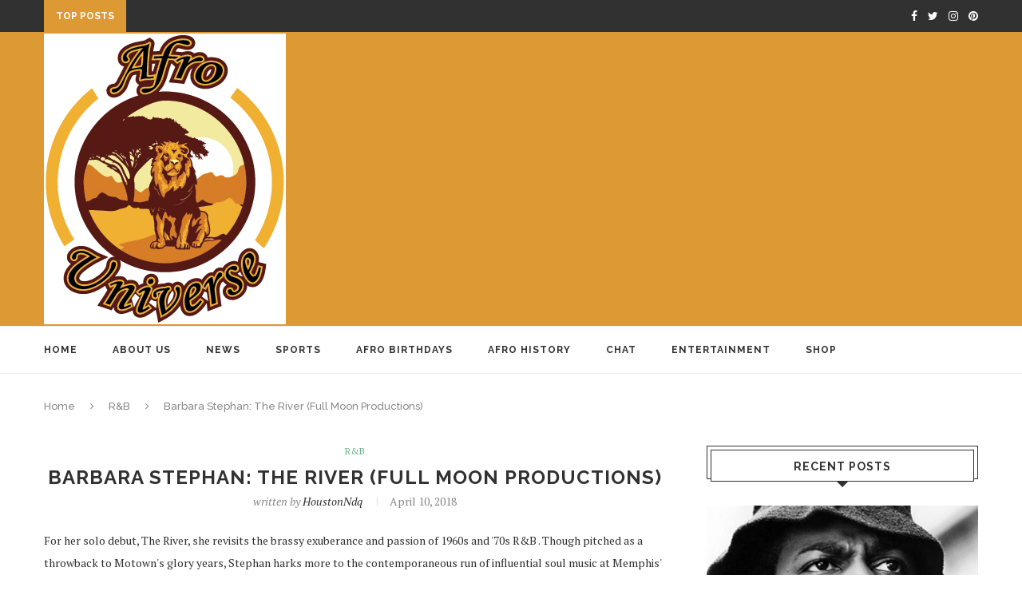

--- FILE ---
content_type: text/html; charset=UTF-8
request_url: https://afro-universe.com/barbara-stephan-the-river-full-moon-productions/
body_size: 14612
content:
<!DOCTYPE html>
<html lang="en">
<head>
	<meta charset="UTF-8">
	<meta http-equiv="X-UA-Compatible" content="IE=edge">
	<meta name="viewport" content="width=device-width, initial-scale=1">
	<link rel="profile" href="http://gmpg.org/xfn/11" />
		<link rel="alternate" type="application/rss+xml" title="Afro Universe RSS Feed" href="https://afro-universe.com/feed/" />
	<link rel="alternate" type="application/atom+xml" title="Afro Universe Atom Feed" href="https://afro-universe.com/feed/atom/" />
	<link rel="pingback" href="https://afro-universe.com/xmlrpc.php" />
	<!--[if lt IE 9]>
	<script src="https://afro-universe.com/wp-content/themes/soledad/js/html5.js"></script>
	<style type="text/css">
		.featured-carousel .item { opacity: 1; }
	</style>
	<![endif]-->
	<title>Barbara Stephan: The River (Full Moon Productions) &#8211; Afro Universe</title>
<meta name='robots' content='max-image-preview:large' />
<link rel='dns-prefetch' href='//www.googletagmanager.com' />
<link rel="alternate" type="application/rss+xml" title="Afro Universe &raquo; Feed" href="https://afro-universe.com/feed/" />
<link rel="alternate" type="application/rss+xml" title="Afro Universe &raquo; Comments Feed" href="https://afro-universe.com/comments/feed/" />
<link rel="alternate" type="application/rss+xml" title="Afro Universe &raquo; Barbara Stephan: The River (Full Moon Productions) Comments Feed" href="https://afro-universe.com/barbara-stephan-the-river-full-moon-productions/feed/" />
<link rel="alternate" title="oEmbed (JSON)" type="application/json+oembed" href="https://afro-universe.com/wp-json/oembed/1.0/embed?url=https%3A%2F%2Fafro-universe.com%2Fbarbara-stephan-the-river-full-moon-productions%2F" />
<link rel="alternate" title="oEmbed (XML)" type="text/xml+oembed" href="https://afro-universe.com/wp-json/oembed/1.0/embed?url=https%3A%2F%2Fafro-universe.com%2Fbarbara-stephan-the-river-full-moon-productions%2F&#038;format=xml" />
<style id='wp-img-auto-sizes-contain-inline-css' type='text/css'>
img:is([sizes=auto i],[sizes^="auto," i]){contain-intrinsic-size:3000px 1500px}
/*# sourceURL=wp-img-auto-sizes-contain-inline-css */
</style>
<style id='wp-emoji-styles-inline-css' type='text/css'>

	img.wp-smiley, img.emoji {
		display: inline !important;
		border: none !important;
		box-shadow: none !important;
		height: 1em !important;
		width: 1em !important;
		margin: 0 0.07em !important;
		vertical-align: -0.1em !important;
		background: none !important;
		padding: 0 !important;
	}
/*# sourceURL=wp-emoji-styles-inline-css */
</style>
<style id='wp-block-library-inline-css' type='text/css'>
:root{--wp-block-synced-color:#7a00df;--wp-block-synced-color--rgb:122,0,223;--wp-bound-block-color:var(--wp-block-synced-color);--wp-editor-canvas-background:#ddd;--wp-admin-theme-color:#007cba;--wp-admin-theme-color--rgb:0,124,186;--wp-admin-theme-color-darker-10:#006ba1;--wp-admin-theme-color-darker-10--rgb:0,107,160.5;--wp-admin-theme-color-darker-20:#005a87;--wp-admin-theme-color-darker-20--rgb:0,90,135;--wp-admin-border-width-focus:2px}@media (min-resolution:192dpi){:root{--wp-admin-border-width-focus:1.5px}}.wp-element-button{cursor:pointer}:root .has-very-light-gray-background-color{background-color:#eee}:root .has-very-dark-gray-background-color{background-color:#313131}:root .has-very-light-gray-color{color:#eee}:root .has-very-dark-gray-color{color:#313131}:root .has-vivid-green-cyan-to-vivid-cyan-blue-gradient-background{background:linear-gradient(135deg,#00d084,#0693e3)}:root .has-purple-crush-gradient-background{background:linear-gradient(135deg,#34e2e4,#4721fb 50%,#ab1dfe)}:root .has-hazy-dawn-gradient-background{background:linear-gradient(135deg,#faaca8,#dad0ec)}:root .has-subdued-olive-gradient-background{background:linear-gradient(135deg,#fafae1,#67a671)}:root .has-atomic-cream-gradient-background{background:linear-gradient(135deg,#fdd79a,#004a59)}:root .has-nightshade-gradient-background{background:linear-gradient(135deg,#330968,#31cdcf)}:root .has-midnight-gradient-background{background:linear-gradient(135deg,#020381,#2874fc)}:root{--wp--preset--font-size--normal:16px;--wp--preset--font-size--huge:42px}.has-regular-font-size{font-size:1em}.has-larger-font-size{font-size:2.625em}.has-normal-font-size{font-size:var(--wp--preset--font-size--normal)}.has-huge-font-size{font-size:var(--wp--preset--font-size--huge)}.has-text-align-center{text-align:center}.has-text-align-left{text-align:left}.has-text-align-right{text-align:right}.has-fit-text{white-space:nowrap!important}#end-resizable-editor-section{display:none}.aligncenter{clear:both}.items-justified-left{justify-content:flex-start}.items-justified-center{justify-content:center}.items-justified-right{justify-content:flex-end}.items-justified-space-between{justify-content:space-between}.screen-reader-text{border:0;clip-path:inset(50%);height:1px;margin:-1px;overflow:hidden;padding:0;position:absolute;width:1px;word-wrap:normal!important}.screen-reader-text:focus{background-color:#ddd;clip-path:none;color:#444;display:block;font-size:1em;height:auto;left:5px;line-height:normal;padding:15px 23px 14px;text-decoration:none;top:5px;width:auto;z-index:100000}html :where(.has-border-color){border-style:solid}html :where([style*=border-top-color]){border-top-style:solid}html :where([style*=border-right-color]){border-right-style:solid}html :where([style*=border-bottom-color]){border-bottom-style:solid}html :where([style*=border-left-color]){border-left-style:solid}html :where([style*=border-width]){border-style:solid}html :where([style*=border-top-width]){border-top-style:solid}html :where([style*=border-right-width]){border-right-style:solid}html :where([style*=border-bottom-width]){border-bottom-style:solid}html :where([style*=border-left-width]){border-left-style:solid}html :where(img[class*=wp-image-]){height:auto;max-width:100%}:where(figure){margin:0 0 1em}html :where(.is-position-sticky){--wp-admin--admin-bar--position-offset:var(--wp-admin--admin-bar--height,0px)}@media screen and (max-width:600px){html :where(.is-position-sticky){--wp-admin--admin-bar--position-offset:0px}}

/*# sourceURL=wp-block-library-inline-css */
</style><style id='global-styles-inline-css' type='text/css'>
:root{--wp--preset--aspect-ratio--square: 1;--wp--preset--aspect-ratio--4-3: 4/3;--wp--preset--aspect-ratio--3-4: 3/4;--wp--preset--aspect-ratio--3-2: 3/2;--wp--preset--aspect-ratio--2-3: 2/3;--wp--preset--aspect-ratio--16-9: 16/9;--wp--preset--aspect-ratio--9-16: 9/16;--wp--preset--color--black: #000000;--wp--preset--color--cyan-bluish-gray: #abb8c3;--wp--preset--color--white: #ffffff;--wp--preset--color--pale-pink: #f78da7;--wp--preset--color--vivid-red: #cf2e2e;--wp--preset--color--luminous-vivid-orange: #ff6900;--wp--preset--color--luminous-vivid-amber: #fcb900;--wp--preset--color--light-green-cyan: #7bdcb5;--wp--preset--color--vivid-green-cyan: #00d084;--wp--preset--color--pale-cyan-blue: #8ed1fc;--wp--preset--color--vivid-cyan-blue: #0693e3;--wp--preset--color--vivid-purple: #9b51e0;--wp--preset--gradient--vivid-cyan-blue-to-vivid-purple: linear-gradient(135deg,rgb(6,147,227) 0%,rgb(155,81,224) 100%);--wp--preset--gradient--light-green-cyan-to-vivid-green-cyan: linear-gradient(135deg,rgb(122,220,180) 0%,rgb(0,208,130) 100%);--wp--preset--gradient--luminous-vivid-amber-to-luminous-vivid-orange: linear-gradient(135deg,rgb(252,185,0) 0%,rgb(255,105,0) 100%);--wp--preset--gradient--luminous-vivid-orange-to-vivid-red: linear-gradient(135deg,rgb(255,105,0) 0%,rgb(207,46,46) 100%);--wp--preset--gradient--very-light-gray-to-cyan-bluish-gray: linear-gradient(135deg,rgb(238,238,238) 0%,rgb(169,184,195) 100%);--wp--preset--gradient--cool-to-warm-spectrum: linear-gradient(135deg,rgb(74,234,220) 0%,rgb(151,120,209) 20%,rgb(207,42,186) 40%,rgb(238,44,130) 60%,rgb(251,105,98) 80%,rgb(254,248,76) 100%);--wp--preset--gradient--blush-light-purple: linear-gradient(135deg,rgb(255,206,236) 0%,rgb(152,150,240) 100%);--wp--preset--gradient--blush-bordeaux: linear-gradient(135deg,rgb(254,205,165) 0%,rgb(254,45,45) 50%,rgb(107,0,62) 100%);--wp--preset--gradient--luminous-dusk: linear-gradient(135deg,rgb(255,203,112) 0%,rgb(199,81,192) 50%,rgb(65,88,208) 100%);--wp--preset--gradient--pale-ocean: linear-gradient(135deg,rgb(255,245,203) 0%,rgb(182,227,212) 50%,rgb(51,167,181) 100%);--wp--preset--gradient--electric-grass: linear-gradient(135deg,rgb(202,248,128) 0%,rgb(113,206,126) 100%);--wp--preset--gradient--midnight: linear-gradient(135deg,rgb(2,3,129) 0%,rgb(40,116,252) 100%);--wp--preset--font-size--small: 13px;--wp--preset--font-size--medium: 20px;--wp--preset--font-size--large: 36px;--wp--preset--font-size--x-large: 42px;--wp--preset--spacing--20: 0.44rem;--wp--preset--spacing--30: 0.67rem;--wp--preset--spacing--40: 1rem;--wp--preset--spacing--50: 1.5rem;--wp--preset--spacing--60: 2.25rem;--wp--preset--spacing--70: 3.38rem;--wp--preset--spacing--80: 5.06rem;--wp--preset--shadow--natural: 6px 6px 9px rgba(0, 0, 0, 0.2);--wp--preset--shadow--deep: 12px 12px 50px rgba(0, 0, 0, 0.4);--wp--preset--shadow--sharp: 6px 6px 0px rgba(0, 0, 0, 0.2);--wp--preset--shadow--outlined: 6px 6px 0px -3px rgb(255, 255, 255), 6px 6px rgb(0, 0, 0);--wp--preset--shadow--crisp: 6px 6px 0px rgb(0, 0, 0);}:where(.is-layout-flex){gap: 0.5em;}:where(.is-layout-grid){gap: 0.5em;}body .is-layout-flex{display: flex;}.is-layout-flex{flex-wrap: wrap;align-items: center;}.is-layout-flex > :is(*, div){margin: 0;}body .is-layout-grid{display: grid;}.is-layout-grid > :is(*, div){margin: 0;}:where(.wp-block-columns.is-layout-flex){gap: 2em;}:where(.wp-block-columns.is-layout-grid){gap: 2em;}:where(.wp-block-post-template.is-layout-flex){gap: 1.25em;}:where(.wp-block-post-template.is-layout-grid){gap: 1.25em;}.has-black-color{color: var(--wp--preset--color--black) !important;}.has-cyan-bluish-gray-color{color: var(--wp--preset--color--cyan-bluish-gray) !important;}.has-white-color{color: var(--wp--preset--color--white) !important;}.has-pale-pink-color{color: var(--wp--preset--color--pale-pink) !important;}.has-vivid-red-color{color: var(--wp--preset--color--vivid-red) !important;}.has-luminous-vivid-orange-color{color: var(--wp--preset--color--luminous-vivid-orange) !important;}.has-luminous-vivid-amber-color{color: var(--wp--preset--color--luminous-vivid-amber) !important;}.has-light-green-cyan-color{color: var(--wp--preset--color--light-green-cyan) !important;}.has-vivid-green-cyan-color{color: var(--wp--preset--color--vivid-green-cyan) !important;}.has-pale-cyan-blue-color{color: var(--wp--preset--color--pale-cyan-blue) !important;}.has-vivid-cyan-blue-color{color: var(--wp--preset--color--vivid-cyan-blue) !important;}.has-vivid-purple-color{color: var(--wp--preset--color--vivid-purple) !important;}.has-black-background-color{background-color: var(--wp--preset--color--black) !important;}.has-cyan-bluish-gray-background-color{background-color: var(--wp--preset--color--cyan-bluish-gray) !important;}.has-white-background-color{background-color: var(--wp--preset--color--white) !important;}.has-pale-pink-background-color{background-color: var(--wp--preset--color--pale-pink) !important;}.has-vivid-red-background-color{background-color: var(--wp--preset--color--vivid-red) !important;}.has-luminous-vivid-orange-background-color{background-color: var(--wp--preset--color--luminous-vivid-orange) !important;}.has-luminous-vivid-amber-background-color{background-color: var(--wp--preset--color--luminous-vivid-amber) !important;}.has-light-green-cyan-background-color{background-color: var(--wp--preset--color--light-green-cyan) !important;}.has-vivid-green-cyan-background-color{background-color: var(--wp--preset--color--vivid-green-cyan) !important;}.has-pale-cyan-blue-background-color{background-color: var(--wp--preset--color--pale-cyan-blue) !important;}.has-vivid-cyan-blue-background-color{background-color: var(--wp--preset--color--vivid-cyan-blue) !important;}.has-vivid-purple-background-color{background-color: var(--wp--preset--color--vivid-purple) !important;}.has-black-border-color{border-color: var(--wp--preset--color--black) !important;}.has-cyan-bluish-gray-border-color{border-color: var(--wp--preset--color--cyan-bluish-gray) !important;}.has-white-border-color{border-color: var(--wp--preset--color--white) !important;}.has-pale-pink-border-color{border-color: var(--wp--preset--color--pale-pink) !important;}.has-vivid-red-border-color{border-color: var(--wp--preset--color--vivid-red) !important;}.has-luminous-vivid-orange-border-color{border-color: var(--wp--preset--color--luminous-vivid-orange) !important;}.has-luminous-vivid-amber-border-color{border-color: var(--wp--preset--color--luminous-vivid-amber) !important;}.has-light-green-cyan-border-color{border-color: var(--wp--preset--color--light-green-cyan) !important;}.has-vivid-green-cyan-border-color{border-color: var(--wp--preset--color--vivid-green-cyan) !important;}.has-pale-cyan-blue-border-color{border-color: var(--wp--preset--color--pale-cyan-blue) !important;}.has-vivid-cyan-blue-border-color{border-color: var(--wp--preset--color--vivid-cyan-blue) !important;}.has-vivid-purple-border-color{border-color: var(--wp--preset--color--vivid-purple) !important;}.has-vivid-cyan-blue-to-vivid-purple-gradient-background{background: var(--wp--preset--gradient--vivid-cyan-blue-to-vivid-purple) !important;}.has-light-green-cyan-to-vivid-green-cyan-gradient-background{background: var(--wp--preset--gradient--light-green-cyan-to-vivid-green-cyan) !important;}.has-luminous-vivid-amber-to-luminous-vivid-orange-gradient-background{background: var(--wp--preset--gradient--luminous-vivid-amber-to-luminous-vivid-orange) !important;}.has-luminous-vivid-orange-to-vivid-red-gradient-background{background: var(--wp--preset--gradient--luminous-vivid-orange-to-vivid-red) !important;}.has-very-light-gray-to-cyan-bluish-gray-gradient-background{background: var(--wp--preset--gradient--very-light-gray-to-cyan-bluish-gray) !important;}.has-cool-to-warm-spectrum-gradient-background{background: var(--wp--preset--gradient--cool-to-warm-spectrum) !important;}.has-blush-light-purple-gradient-background{background: var(--wp--preset--gradient--blush-light-purple) !important;}.has-blush-bordeaux-gradient-background{background: var(--wp--preset--gradient--blush-bordeaux) !important;}.has-luminous-dusk-gradient-background{background: var(--wp--preset--gradient--luminous-dusk) !important;}.has-pale-ocean-gradient-background{background: var(--wp--preset--gradient--pale-ocean) !important;}.has-electric-grass-gradient-background{background: var(--wp--preset--gradient--electric-grass) !important;}.has-midnight-gradient-background{background: var(--wp--preset--gradient--midnight) !important;}.has-small-font-size{font-size: var(--wp--preset--font-size--small) !important;}.has-medium-font-size{font-size: var(--wp--preset--font-size--medium) !important;}.has-large-font-size{font-size: var(--wp--preset--font-size--large) !important;}.has-x-large-font-size{font-size: var(--wp--preset--font-size--x-large) !important;}
/*# sourceURL=global-styles-inline-css */
</style>

<style id='classic-theme-styles-inline-css' type='text/css'>
/*! This file is auto-generated */
.wp-block-button__link{color:#fff;background-color:#32373c;border-radius:9999px;box-shadow:none;text-decoration:none;padding:calc(.667em + 2px) calc(1.333em + 2px);font-size:1.125em}.wp-block-file__button{background:#32373c;color:#fff;text-decoration:none}
/*# sourceURL=/wp-includes/css/classic-themes.min.css */
</style>
<link rel='stylesheet' id='pc_google_analytics-frontend-css' href='https://afro-universe.com/wp-content/plugins/pc-google-analytics/assets/css/frontend.css?ver=1.0.0' type='text/css' media='all' />
<link rel='stylesheet' id='penci_style-css' href='https://afro-universe.com/wp-content/themes/soledad/style.css?ver=3.2' type='text/css' media='all' />
<script type="text/javascript" src="https://afro-universe.com/wp-includes/js/jquery/jquery.min.js?ver=3.7.1" id="jquery-core-js"></script>
<script type="text/javascript" src="https://afro-universe.com/wp-includes/js/jquery/jquery-migrate.min.js?ver=3.4.1" id="jquery-migrate-js"></script>
<script type="text/javascript" src="https://afro-universe.com/wp-content/plugins/pc-google-analytics/assets/js/frontend.min.js?ver=1.0.0" id="pc_google_analytics-frontend-js"></script>
<link rel="https://api.w.org/" href="https://afro-universe.com/wp-json/" /><link rel="alternate" title="JSON" type="application/json" href="https://afro-universe.com/wp-json/wp/v2/posts/1131615" /><link rel="EditURI" type="application/rsd+xml" title="RSD" href="https://afro-universe.com/xmlrpc.php?rsd" />
<meta name="generator" content="WordPress 6.9" />
<link rel="canonical" href="https://afro-universe.com/barbara-stephan-the-river-full-moon-productions/" />
<link rel='shortlink' href='https://afro-universe.com/?p=1131615' />
<meta name="generator" content="Site Kit by Google 1.170.0" />	<script>
		(function(i,s,o,g,r,a,m){i['GoogleAnalyticsObject']=r;i[r]=i[r]||function(){
		(i[r].q=i[r].q||[]).push(arguments)},i[r].l=1*new Date();a=s.createElement(o),
		m=s.getElementsByTagName(o)[0];a.async=1;a.src=g;m.parentNode.insertBefore(a,m)
		})(window,document,'script','//www.google-analytics.com/analytics.js','ga');
		
		ga('create', 'G-QBH774HWG2', 'auto');
		ga('send', 'pageview');
		
		</script>
    <style type="text/css">
																														#header .inner-header .container { padding:2px 0; }
						a, .post-entry .penci-portfolio-filter ul li a:hover, .penci-portfolio-filter ul li a:hover, .penci-portfolio-filter ul li.active a, .post-entry .penci-portfolio-filter ul li.active a, .penci-countdown .countdown-amount, .archive-box h1, .post-entry a, .container.penci-breadcrumb span a:hover, .post-entry blockquote:before, .post-entry blockquote cite, .post-entry blockquote .author, .penci-pagination a:hover, ul.penci-topbar-menu > li a:hover, div.penci-topbar-menu > ul > li a:hover, .penci-recipe-heading a.penci-recipe-print { color: #dd9933; }
		.penci-home-popular-post ul.slick-dots li button:hover, .penci-home-popular-post ul.slick-dots li.slick-active button, .archive-box:after, .archive-box:before, .penci-page-header:after, .penci-page-header:before, .post-entry blockquote .author span:after, .error-image:after, .error-404 .go-back-home a:after, .penci-header-signup-form, .woocommerce .page-title:before, .woocommerce .page-title:after, .woocommerce span.onsale, .woocommerce #respond input#submit:hover, .woocommerce a.button:hover, .woocommerce button.button:hover, .woocommerce input.button:hover, .woocommerce nav.woocommerce-pagination ul li span.current, .woocommerce div.product .entry-summary div[itemprop="description"]:before, .woocommerce div.product .entry-summary div[itemprop="description"] blockquote .author span:after, .woocommerce div.product .woocommerce-tabs #tab-description blockquote .author span:after, .woocommerce #respond input#submit.alt:hover, .woocommerce a.button.alt:hover, .woocommerce button.button.alt:hover, .woocommerce input.button.alt:hover, #top-search.shoping-cart-icon > a > span, #penci-demobar .buy-button, #penci-demobar .buy-button:hover, .penci-recipe-heading a.penci-recipe-print:hover, .penci-review-process span, .penci-review-score-total { background-color: #dd9933; }
		.penci-pagination ul.page-numbers li span.current { color: #fff; background: #dd9933; border-color: #dd9933; }
		.footer-instagram h4.footer-instagram-title > span:before, .woocommerce nav.woocommerce-pagination ul li span.current, .penci-pagination.penci-ajax-more a.penci-ajax-more-button:hover, .penci-recipe-heading a.penci-recipe-print:hover { border-color: #dd9933; }
		.woocommerce .woocommerce-error, .woocommerce .woocommerce-info, .woocommerce .woocommerce-message { border-top-color: #dd9933; }
		.penci-slider ol.penci-control-nav li a.penci-active, .penci-slider ol.penci-control-nav li a:hover{ border-color: #dd9933; background-color: #dd9933; }
		.woocommerce .woocommerce-message:before, .woocommerce form.checkout table.shop_table .order-total .amount, .woocommerce ul.products li.product .price ins, .woocommerce ul.products li.product .price, .woocommerce div.product p.price ins, .woocommerce div.product span.price ins, .woocommerce div.product p.price, .woocommerce div.product .entry-summary div[itemprop="description"] blockquote:before, .woocommerce div.product .woocommerce-tabs #tab-description blockquote:before, .woocommerce div.product .entry-summary div[itemprop="description"] blockquote cite, .woocommerce div.product .entry-summary div[itemprop="description"] blockquote .author, .woocommerce div.product .woocommerce-tabs #tab-description blockquote cite, .woocommerce div.product .woocommerce-tabs #tab-description blockquote .author, .woocommerce div.product .product_meta > span a:hover, .woocommerce div.product .woocommerce-tabs ul.tabs li.active, .woocommerce ul.cart_list li .amount, .woocommerce ul.product_list_widget li .amount, .woocommerce table.shop_table td.product-name a:hover, .woocommerce table.shop_table td.product-price span, .woocommerce table.shop_table td.product-subtotal span, .woocommerce-cart .cart-collaterals .cart_totals table td .amount, .woocommerce .woocommerce-info:before, .woocommerce div.product span.price { color: #dd9933; }
								.headline-title { background-color: #dd9933; }
														a.penci-topbar-post-title:hover { color: #dd9933; }
														ul.penci-topbar-menu > li a:hover, div.penci-topbar-menu > ul > li a:hover { color: #6eb48c; }
												#header .inner-header { background-color: #dd9933; background-image: none; }
														#navigation .menu li a:hover, #navigation .menu li.current-menu-item > a, #navigation .menu > li.current_page_item > a, #navigation .menu li:hover > a, #navigation .menu > li.current-menu-ancestor > a, #navigation .menu > li.current-menu-item > a { color:  #dd9933; }
		#navigation ul.menu > li > a:before, #navigation .menu > ul > li > a:before { background: #dd9933; }
																																										#navigation .menu .sub-menu li a:hover, #navigation .menu .sub-menu li.current-menu-item > a { color:  #dd9933; }
		#navigation ul.menu ul a:before, #navigation .menu ul ul a:before { background-color: #dd9933;   -webkit-box-shadow: 5px -2px 0 #dd9933;  -moz-box-shadow: 5px -2px 0 #dd9933;  -ms-box-shadow: 5px -2px 0 #dd9933;  box-shadow: 5px -2px 0 #dd9933; }
												.penci-header-signup-form { padding: px 0; }
																																												.featured-overlay-color, .penci-slider ul.slides li:after, .mag2slider-overlay:after { background-color: #000000; }
				.featured-overlay-color, .penci-slider ul.slides li:after { opacity: ; }
		.featured-overlay-partent, .penci-slider ul.slides li:before { opacity: ; }
		.mag2slider-overlay:after { opacity: ; }
		.mag2-thumbnail:hover .mag2slider-overlay:after { opacity: ; }
								.featured-carousel .feat-text .feat-time { background: #6eb48c; }
		.featured-carousel .feat-text .feat-time:before { border-right-color: #6eb48c; }
		.featured-carousel .feat-text .feat-time:after { border-left-color: #6eb48c; }
						.featured-carousel .feat-text .feat-time { color: #ffffff; }
						.penci-mag2-carousel .cat > a.penci-cat-name, .featured-carousel .featured-cat a, .penci-magazine-slider .mag-cat a.penci-cat-name { color: #ffffff; }
		.penci-mag2-carousel .cat > a.penci-cat-name:after, .featured-carousel .featured-cat a:after, .penci-magazine-slider .mag-cat a.penci-cat-name:after { border-color: #ffffff; }
						.penci-mag2-carousel .cat > a.penci-cat-name:hover, .featured-carousel .featured-cat a:hover, .penci-magazine-slider .mag-cat a.penci-cat-name:hover { color: #dd9933; }
						.penci-mag2-carousel .mag2-header h3 a, .featured-carousel .featured-content .feat-text h3 a, .penci-magazine-slider .mag-meta h3 a, .featured-carousel.style-7 .featured-content .feat-text h3 a { color: #ffffff; }
						.penci-mag2-carousel .mag2-header h3 a:hover, .featured-carousel .featured-content .feat-text h3 a:hover, .penci-magazine-slider .mag-meta h3 a:hover, .featured-carousel.style-7 .featured-content .feat-text h3 a:hover { color: #dd9933; }
						.featured-carousel .carousel-meta span, .featured-carousel .carousel-meta span a, .penci-magazine-slider .mag-meta-child span, .featured-carousel.style-7 .carousel-meta span, .featured-carousel.style-7 .carousel-meta span a { color: #ffffff; }
		.featured-carousel .carousel-meta > span:after, .penci-magazine-slider .mag-meta-child span:after, .featured-carousel.style-7 .carousel-meta > span:after { border-color: #ffffff; }
										.penci-magazine-slider ul.mag-wrap li .mag-overlay { opacity: ; }
		.penci-magazine-slider ul.mag-wrap .mag-content:hover .mag-overlay { opacity: ; }
				.featured-area.loaded button.slick-prev:hover, .featured-area.loaded button.slick-next:hover, .penci-slider .penci-direction-nav .penci-prev:hover, .penci-slider .penci-direction-nav .penci-next:hover, .penci-magazine-slider .penci-direction-nav a:hover, .penci-magazine2-prev:hover, .penci-magazine2-next:hover { background: #6eb48c; }
		.featured-carousel .carousel-meta span a:hover, .featured-carousel.style-7 .carousel-meta span a:hover, .featured-carousel.style-7 .carousel-meta span.feat-author a:hover { color: #6eb48c; }
														.penci-standard-cat .cat > a.penci-cat-name { color: #6eb48c; }
		.penci-standard-cat .cat:before, .penci-standard-cat .cat:after { background-color: #6eb48c; }
		.penci-standard-cat .cat > a.penci-cat-name:after { border-color: #6eb48c !important; }
										.header-standard > h2 a:hover { color: #dd9933; }
														.penci-grid .cat a.penci-cat-name, .penci-masonry .cat a.penci-cat-name { color: #6eb48c; }
		.penci-grid .cat a.penci-cat-name:after, .penci-masonry .cat a.penci-cat-name:after { border-color: #6eb48c; }
														.overlay-post-box-meta .overlay-share a:hover, .overlay-author a:hover, .penci-grid .standard-content-special .format-post-box .dt-special a:hover, .grid-post-box-meta span a:hover, .grid-post-box-meta span a.comment-link:hover, .penci-grid .standard-content-special .author-quote span, .penci-grid .standard-content-special .format-post-box .post-format-icon i, .grid-mixed .penci-post-box-meta .penci-box-meta a:hover { color: #6eb48c; }
		.penci-grid .standard-content-special .author-quote span:before, .penci-grid .standard-content-special .author-quote span:after, .grid-header-box:after, .list-post .header-list-style:after { background-color: #6eb48c; }
		.penci-grid .post-box-meta span:after, .penci-masonry .post-box-meta span:after { border-color: #6eb48c; }
						.penci-grid li.typography-style .overlay-typography { opacity: ; }
		.penci-grid li.typography-style:hover .overlay-typography { opacity: ; }
																																										.widget ul.side-newsfeed li .side-item .side-item-text h4 a:hover, .widget a:hover, .penci-sidebar-content .widget-social a:hover span, .widget-social a:hover span, .penci-tweets-widget-content .icon-tweets, .penci-tweets-widget-content .tweet-intents a, .penci-tweets-widget-content .tweet-intents span:after { color: #dd9933; }
		.widget .tagcloud a:hover, .widget-social a:hover i, .widget input[type="submit"]:hover { color: #fff; background-color: #dd9933; border-color: #dd9933; }
		.about-widget .about-me-heading:before { border-color: #dd9933; }
		.penci-tweets-widget-content .tweet-intents-inner:before, .penci-tweets-widget-content .tweet-intents-inner:after { background-color: #dd9933; }
		.penci-slider.penci-tweets-slider ol.penci-control-nav li a.penci-active, .penci-slider.penci-tweets-slider ol.penci-control-nav li a:hover { border-color: #dd9933; background-color: #dd9933; }
						#widget-area { padding: 60px 0; }
								#widget-area { background: #dd9933; }
																				.footer-widget-wrapper .penci-tweets-widget-content .icon-tweets, .footer-widget-wrapper .penci-tweets-widget-content .tweet-intents a, .footer-widget-wrapper .penci-tweets-widget-content .tweet-intents span:after, .footer-widget-wrapper .widget ul.side-newsfeed li .side-item .side-item-text h4 a:hover, .footer-widget-wrapper .widget a:hover, .footer-widget-wrapper .widget-social a:hover span, .footer-widget-wrapper a:hover { color: #6eb48c; }
		.footer-widget-wrapper .widget .tagcloud a:hover, .footer-widget-wrapper .widget-social a:hover i, .footer-widget-wrapper .mc4wp-form input[type="submit"]:hover, .footer-widget-wrapper .widget input[type="submit"]:hover { color: #fff; background-color: #6eb48c; border-color: #6eb48c; }
		.footer-widget-wrapper .about-widget .about-me-heading:before { border-color: #6eb48c; }
		.footer-widget-wrapper .penci-tweets-widget-content .tweet-intents-inner:before, .footer-widget-wrapper .penci-tweets-widget-content .tweet-intents-inner:after { background-color: #6eb48c; }
		.footer-widget-wrapper .penci-slider.penci-tweets-slider ol.penci-control-nav li a.penci-active, .footer-widget-wrapper .penci-slider.penci-tweets-slider ol.penci-control-nav li a:hover {  border-color: #6eb48c;  background: #6eb48c;  }
														ul.footer-socials li a:hover span { color: #dd9933; }
														#footer-section .footer-menu li a:hover { color: #6eb48c; }
																																		ul.homepage-featured-boxes .penci-fea-in h4 span span, ul.homepage-featured-boxes .penci-fea-in h4 span, ul.homepage-featured-boxes .penci-fea-in.boxes-style-2 h4 { background-color: #ffffff; }
		ul.homepage-featured-boxes li .penci-fea-in:before, ul.homepage-featured-boxes li .penci-fea-in:after, ul.homepage-featured-boxes .penci-fea-in h4 span span:before, ul.homepage-featured-boxes .penci-fea-in h4 > span:before, ul.homepage-featured-boxes .penci-fea-in h4 > span:after, ul.homepage-featured-boxes .penci-fea-in.boxes-style-2 h4:before { border-color: #ffffff; }
						ul.homepage-featured-boxes .penci-fea-in h4 span span { color: #dd9933; }
						ul.homepage-featured-boxes .penci-fea-in:hover h4 span { color: #dd9933; }
						.home-pupular-posts-title { color: #dd9933; }
						.penci-home-popular-post .item-related h3 a { color: #313131; }
						.penci-home-popular-post .item-related h3 a:hover { color: #dd9933; }
						.penci-home-popular-post .item-related span.date { color: #000000; }
						.penci-homepage-title .inner-arrow{ background-color: #ffffff; }
						.penci-border-arrow.penci-homepage-title:after { background-color: #dd9933; }
						.penci-border-arrow.penci-homepage-title .inner-arrow { border-color: #ffffff; }
		.penci-border-arrow.penci-homepage-title:before { border-top-color: #ffffff; }
														.home-featured-cat-content .magcat-detail h3 a { color: #dd9933; }
						.home-featured-cat-content .magcat-detail h3 a:hover { color: #dd9933; }
						.home-featured-cat-content .grid-post-box-meta span a:hover { color: #dd9933; }
		.home-featured-cat-content .first-post .magcat-detail .mag-header:after { background: #dd9933; }
		.penci-slider ol.penci-control-nav li a.penci-active, .penci-slider ol.penci-control-nav li a:hover { border-color: #dd9933; background: #dd9933; }
						.home-featured-cat-content .mag-photo .mag-overlay-photo { opacity: ; }
		.home-featured-cat-content .mag-photo:hover .mag-overlay-photo { opacity: ; }
																										.inner-item-portfolio:hover .penci-portfolio-thumbnail a:after { opacity: ; }
										    </style>
    </head>

<body class="wp-singular post-template-default single single-post postid-1131615 single-format-standard wp-theme-soledad">
<a id="close-sidebar-nav" class="header-3"><i class="fa fa-close"></i></a>

<nav id="sidebar-nav" class="header-3">

			<div id="sidebar-nav-logo">
							<a href="https://afro-universe.com/"><img src="https://afro-universe.com/wp-content/uploads/2017/08/afrouniverse-01.jpg" alt="Afro Universe" /></a>
					</div>
	
						<div class="header-social sidebar-nav-social">
				<div class="inner-header-social">
			<a href="https://www.facebook.com/Afro-Universe-276859815856768/?ref=aymt_homepage_panel" target="_blank"><i class="fa fa-facebook"></i></a>
				<a href="https://twitter.com/AfroUniverse1" target="_blank"><i class="fa fa-twitter"></i></a>
					<a href="https://www.instagram.com/afrouniverse/?hl=en" target="_blank"><i class="fa fa-instagram"></i></a>
				<a href="#" target="_blank"><i class="fa fa-pinterest"></i></a>
																			</div>			</div>
			
	<ul id="menu-main-menu" class="menu"><li id="menu-item-490" class="menu-item menu-item-type-custom menu-item-object-custom menu-item-home menu-item-490"><a href="https://afro-universe.com/">Home</a></li>
<li id="menu-item-475" class="menu-item menu-item-type-post_type menu-item-object-page menu-item-475"><a href="https://afro-universe.com/about-us/">About us</a></li>
<li id="menu-item-170634" class="menu-item menu-item-type-custom menu-item-object-custom menu-item-170634"><a href="http://afro-universe.com/category/news/">News</a></li>
<li id="menu-item-317295" class="menu-item menu-item-type-taxonomy menu-item-object-category menu-item-317295"><a href="https://afro-universe.com/category/sports/">Sports</a></li>
<li id="menu-item-317296" class="menu-item menu-item-type-taxonomy menu-item-object-category menu-item-317296"><a href="https://afro-universe.com/category/afro-birthdays/">Afro Birthdays</a></li>
<li id="menu-item-317297" class="menu-item menu-item-type-taxonomy menu-item-object-category menu-item-317297"><a href="https://afro-universe.com/category/afro-history/">Afro History</a></li>
<li id="menu-item-422688" class="menu-item menu-item-type-custom menu-item-object-custom menu-item-422688"><a href="https://afro-universe.mn.co/share/ElB7ugPJQUuv4Iih?utm_source=manual">Chat</a></li>
<li id="menu-item-1208722" class="menu-item menu-item-type-taxonomy menu-item-object-category menu-item-1208722"><a href="https://afro-universe.com/category/entertainment/">Entertainment</a></li>
<li id="menu-item-1208743" class="menu-item menu-item-type-custom menu-item-object-custom menu-item-1208743"><a href="https://afro-universe.com/afro-universe-store/">Shop</a></li>
</ul></nav>

<!-- .wrapper-boxed -->
<div class="wrapper-boxed header-style-header-3">

<!-- Top Bar -->
	<div class="penci-top-bar">
	<div class="container">
		<div class="penci-headline">
										<span class="headline-title">Top Posts</span>
										<div class="penci-topbar-social">
					<div class="inner-header-social">
			<a href="https://www.facebook.com/Afro-Universe-276859815856768/?ref=aymt_homepage_panel" target="_blank"><i class="fa fa-facebook"></i></a>
				<a href="https://twitter.com/AfroUniverse1" target="_blank"><i class="fa fa-twitter"></i></a>
					<a href="https://www.instagram.com/afrouniverse/?hl=en" target="_blank"><i class="fa fa-instagram"></i></a>
				<a href="#" target="_blank"><i class="fa fa-pinterest"></i></a>
																			</div>				</div>
											<div class="penci-headline-posts" data-auto="true" data-autotime="3000" data-speed="300" data-direction="vertical">
													<div>
								<a class="penci-topbar-post-title" href="https://afro-universe.com/happy-birthday-to-muhammad-ali/">Happy Birthday to Muhammad Ali !</a>
							</div>
													<div>
								<a class="penci-topbar-post-title" href="https://afro-universe.com/happy-birthday-to-aaliyah-2/">Happy Birthday to Aaliyah !</a>
							</div>
													<div>
								<a class="penci-topbar-post-title" href="https://afro-universe.com/happy-birthday-to-joe-frazier-2/">Happy Birthday to Joe Frazier !</a>
							</div>
													<div>
								<a class="penci-topbar-post-title" href="https://afro-universe.com/happy-birthday-to-george-foreman-2/">Happy Birthday to George Foreman !</a>
							</div>
													<div>
								<a class="penci-topbar-post-title" href="https://afro-universe.com/happy-birthday-to-donna-summer-2/">Happy Birthday to Donna Summer !</a>
							</div>
													<div>
								<a class="penci-topbar-post-title" href="https://afro-universe.com/happy-birthday-to-nichelle-nichols/">Happy Birthday to Nichelle Nichols !</a>
							</div>
													<div>
								<a class="penci-topbar-post-title" href="https://afro-universe.com/happy-birthday-to-denzel-washington-2/">Happy Birthday to Denzel Washington !</a>
							</div>
													<div>
								<a class="penci-topbar-post-title" href="https://afro-universe.com/happy-birthday-to-cab-calloway-2/">Happy Birthday to Cab Calloway !</a>
							</div>
													<div>
								<a class="penci-topbar-post-title" href="https://afro-universe.com/happy-birthday-to-samuel-l-jackson-2/">Happy Birthday to Samuel L. Jackson !</a>
							</div>
													<div>
								<a class="penci-topbar-post-title" href="https://afro-universe.com/happy-birthday-to-cicely-tyson-2/">Happy Birthday to Cicely Tyson !</a>
							</div>
											</div>
									</div>
	</div>
</div>

<header id="header" class="header-header-3 has-bottom-line"><!-- #header -->
		<div class="inner-header">
		<div class="container align-left-logo has-banner">

			<div id="logo">
															<h2>
							<a href="https://afro-universe.com/"><img src="https://afro-universe.com/wp-content/uploads/2017/08/afrouniverse-01.jpg" alt="Afro Universe" /></a>
						</h2>
												</div>

											<div class="header-banner header-style-3">
					
									</div>
			
			
					</div>
	</div>
	
			<!-- Navigation -->
		<nav id="navigation" class="header-layout-bottom header-3">
			<div class="container">
				<div class="button-menu-mobile header-3"><i class="fa fa-bars"></i></div>
								<ul id="menu-main-menu-1" class="menu"><li class="menu-item menu-item-type-custom menu-item-object-custom menu-item-home menu-item-490"><a href="https://afro-universe.com/">Home</a></li>
<li class="menu-item menu-item-type-post_type menu-item-object-page menu-item-475"><a href="https://afro-universe.com/about-us/">About us</a></li>
<li class="menu-item menu-item-type-custom menu-item-object-custom menu-item-170634"><a href="http://afro-universe.com/category/news/">News</a></li>
<li class="menu-item menu-item-type-taxonomy menu-item-object-category menu-item-317295"><a href="https://afro-universe.com/category/sports/">Sports</a></li>
<li class="menu-item menu-item-type-taxonomy menu-item-object-category menu-item-317296"><a href="https://afro-universe.com/category/afro-birthdays/">Afro Birthdays</a></li>
<li class="menu-item menu-item-type-taxonomy menu-item-object-category menu-item-317297"><a href="https://afro-universe.com/category/afro-history/">Afro History</a></li>
<li class="menu-item menu-item-type-custom menu-item-object-custom menu-item-422688"><a href="https://afro-universe.mn.co/share/ElB7ugPJQUuv4Iih?utm_source=manual">Chat</a></li>
<li class="menu-item menu-item-type-taxonomy menu-item-object-category menu-item-1208722"><a href="https://afro-universe.com/category/entertainment/">Entertainment</a></li>
<li class="menu-item menu-item-type-custom menu-item-object-custom menu-item-1208743"><a href="https://afro-universe.com/afro-universe-store/">Shop</a></li>
</ul>
				
				
							</div>
		</nav><!-- End Navigation -->
	</header>
<!-- end #header -->



			<div class="container penci-breadcrumb single-breadcrumb">
			<span><a class="crumb" href="https://afro-universe.com/">Home</a></span><i class="fa fa-angle-right"></i>
			<span><a class="crumb" href="https://afro-universe.com/category/rb/">R&amp;B</a></span><i class="fa fa-angle-right"></i>			<span>Barbara Stephan: The River (Full Moon Productions)</span>
		</div>
	
	
	<div class="container container-single penci_sidebar right-sidebar penci-enable-lightbox">
		<div id="main">
			<div class="theiaStickySidebar">
														<article id="post-1131615" class="post-1131615 post type-post status-publish format-standard hentry category-rb tag-contemporaneous tag-for-pop tag-glory-years tag-her-solo tag-music-at-memphis tag-rb-2 tag-revisits-the-brassy tag-she-revisits tag-stephan">

	
	
	<div class="header-standard header-classic single-header">
					<div class="penci-standard-cat"><span class="cat"><a class="penci-cat-name" href="https://afro-universe.com/category/rb/" title="View all posts in R&amp;B" >R&amp;B</a></span></div>
		
		<h1 class="post-title single-post-title">Barbara Stephan: The River (Full Moon Productions)</h1>

					<div class="post-box-meta-single">
									<span class="author-post"><span>written by <a class="author-url" href="https://afro-universe.com/author/houstonndq/">HoustonNdq</a></span></span>
													<span>April 10, 2018</span>
							</div>
			</div>

	
	
	
		
	
	
	
	
	<div class="post-entry">
		<div class="inner-post-entry">
			<p>For her solo debut, The River, she revisits the brassy exuberance and passion of 1960s and &#39;70s R&#038;B . Though pitched as a throwback to Motown&#39;s glory years, Stephan harks more to the contemporaneous run of influential soul music at Memphis&#39; Stax label, with its lesser concern for pop crossover and &#8230;</p>
<p>More:<br />
<a target="_blank" href="https://www.google.com/url?rct=j&amp;sa=t&amp;url=https://shepherdexpress.com/music/album-reviews/barbara-stephan-the-river-full-moon-productions/&amp;ct=ga&amp;cd=CAIyGjk3ZTFhNjU2YjdkOTZmMzA6Y29tOmVuOlVT&amp;usg=AFQjCNHHqXPs6Jvwgck2Svz4tBaextUf4g" title="Barbara Stephan: The River (Full Moon Productions)">Barbara Stephan: The River (Full Moon Productions)</a></p>
<div class="hatom-extra" style="display:none !important;visibility:hidden;"><span class="entry-title">Barbara Stephan: The River (Full Moon Productions)</span> was last modified: <span class="updated"> April 10th, 2018</span> by <span class="author vcard"><span class="fn">HoustonNdq</span></span></div>															<div class="post-tags">
						<a href="https://afro-universe.com/tag/contemporaneous/" rel="tag">contemporaneous</a><a href="https://afro-universe.com/tag/for-pop/" rel="tag">for-pop</a><a href="https://afro-universe.com/tag/glory-years/" rel="tag">glory-years</a><a href="https://afro-universe.com/tag/her-solo/" rel="tag">her-solo</a><a href="https://afro-universe.com/tag/music-at-memphis/" rel="tag">music-at-memphis</a><a href="https://afro-universe.com/tag/rb-2/" rel="tag">r&amp;b</a><a href="https://afro-universe.com/tag/revisits-the-brassy/" rel="tag">revisits-the-brassy</a><a href="https://afro-universe.com/tag/she-revisits/" rel="tag">she-revisits</a><a href="https://afro-universe.com/tag/stephan/" rel="tag">stephan</a>					</div>
									</div>
	</div>

	
			<div class="tags-share-box center-box">

							<span class="single-comment-o"><i class="fa fa-comment-o"></i>0 comment</span>
			
							<div class="post-share">
					<span class="count-number-like">0</span><a class="penci-post-like single-like-button" data-post_id="1131615" title="Like" data-like="Like" data-unlike="Unlike"><i class="fa fa-heart-o"></i></a>					<div class="list-posts-share">
												<a target="_blank" href="https://www.facebook.com/sharer/sharer.php?u=https://afro-universe.com/barbara-stephan-the-river-full-moon-productions/"><i class="fa fa-facebook"></i><span class="dt-share">Facebook</span></a>
						<a target="_blank" href="https://twitter.com/intent/tweet?text=Check%20out%20this%20article:%20Barbara%20Stephan:%20The%20River%20(Full%20Moon%20Productions)%20-%20https://afro-universe.com/barbara-stephan-the-river-full-moon-productions/"><i class="fa fa-twitter"></i><span class="dt-share">Twitter</span></a>
						<a target="_blank" href="https://plus.google.com/share?url=https://afro-universe.com/barbara-stephan-the-river-full-moon-productions/"><i class="fa fa-google-plus"></i><span class="dt-share">Google +</span></a>
						<a data-pin-do="none" target="_blank" href="https://pinterest.com/pin/create/button/?url=https://afro-universe.com/barbara-stephan-the-river-full-moon-productions/&#038;media=&#038;description=Barbara%20Stephan:%20The%20River%20(Full%20Moon%20Productions)"><i class="fa fa-pinterest"></i><span class="dt-share">Pinterest</span></a>
					</div>
				</div>
					</div>
	
			<div class="post-author">
	<div class="author-img">
		<img alt='' src='https://secure.gravatar.com/avatar/f25587fbbe51c6d88b9f8eddb001f4fed54bf548c22b05ab3606cd9d9a529263?s=100&#038;d=mm&#038;r=g' srcset='https://secure.gravatar.com/avatar/f25587fbbe51c6d88b9f8eddb001f4fed54bf548c22b05ab3606cd9d9a529263?s=200&#038;d=mm&#038;r=g 2x' class='avatar avatar-100 photo' height='100' width='100' decoding='async'/>	</div>
	<div class="author-content">
		<h5><a href="https://afro-universe.com/author/houstonndq/" title="Posts by HoustonNdq" rel="author">HoustonNdq</a></h5>
		<p></p>
															</div>
</div>	
			<div class="post-pagination">
				<div class="prev-post">
						<div class="prev-post-inner">
				<div class="prev-post-title">
					<span>previous post</span>
				</div>
				<a href="https://afro-universe.com/destructo-returns-to-los-angeles-to-present-all-my-friends-music-festival/">
					<div class="pagi-text">
						<h5 class="prev-title">DESTRUCTO Returns to Los Angeles to Present All My Friends Music Festival</h5>
					</div>
				</a>
			</div>
		</div>
	
			<div class="next-post">
						<div class="next-post-inner">
				<div class="prev-post-title next-post-title">
					<span>next post</span>
				</div>
				<a href="https://afro-universe.com/yvonne-staples-of-the-staple-singers-reportedly-dies-at-80/">
					<div class="pagi-text">
						<h5 class="next-title">Yvonne Staples of The Staple Singers reportedly dies at 80</h5>
					</div>
				</a>
			</div>
		</div>
	</div>	
					<div class="post-related">
		<div class="post-title-box"><h4 class="post-box-title">You may also like</h4></div>
		<div class="penci-carousel penci-related-carousel" data-auto="false" data-dots="true" data-arrows="false">
						<div class="item-related">
										<h3><a href="https://afro-universe.com/burglaries-and-a-stolen-vehicle-mean-a-busy-weekend-for-law-enforcement/">Burglaries and a stolen vehicle mean a...</a></h3>
										<span class="date">March 26, 2018</span>
									</div>
						<div class="item-related">
										<h3><a href="https://afro-universe.com/good-news-kanyes-releasing-5-albums-this-summer-bad-news-hes-still-on-his-trump-shit/">Good news: Kanye&#39;s releasing 5 albums this...</a></h3>
										<span class="date">April 23, 2018</span>
									</div>
						<div class="item-related">
										<h3><a href="https://afro-universe.com/new-music-6lack-switch/">New Music: 6LACK – &#39;Switch&#39;</a></h3>
										<span class="date">June 22, 2018</span>
									</div>
						<div class="item-related">
										<h3><a href="https://afro-universe.com/teyana-taylors-ktse-debuts-at-no-2-on-top-rb-albums-chart/">Teyana Taylor&#39;s &#39;KTSE&#39; Debuts at No. 2...</a></h3>
										<span class="date">July 6, 2018</span>
									</div>
						<div class="item-related">
										<h3><a href="https://afro-universe.com/wonderframe-in-the-frame-2/">Wonderframe in the frame</a></h3>
										<span class="date">April 18, 2018</span>
									</div>
						<div class="item-related">
										<h3><a href="https://afro-universe.com/rising-seattle-star-parisalexa-is-ready-for-her-capitol-hill-block-party-close-up/">Rising Seattle star Parisalexa is ready for...</a></h3>
										<span class="date">July 18, 2018</span>
									</div>
						<div class="item-related">
										<h3><a href="https://afro-universe.com/despite-a-major-lineup-change-the-motet-is-still-making-great-music/">Despite a major lineup change, The Motet...</a></h3>
										<span class="date">June 7, 2018</span>
									</div>
						<div class="item-related">
										<h3><a href="https://afro-universe.com/neal-schon-i-dont-think-steve-perry-would-ever-want-to-do-a-journey-record-again/">NEAL SCHON: I Don&#39;t Think STEVE PERRY...</a></h3>
										<span class="date">July 13, 2018</span>
									</div>
						<div class="item-related">
										<h3><a href="https://afro-universe.com/video-premiere-steff-and-the-articles-make-powerful-statement-with-sultry-rb-tune-nothing-2/">VIDEO PREMIERE: Steff and the Articles Make...</a></h3>
										<span class="date">May 28, 2018</span>
									</div>
						<div class="item-related">
										<h3><a href="https://afro-universe.com/highlighting-aviciis-best-hip-hop-rb-collaborations-2/">Highlighting Avicii&#39;s Best Hip-Hop &amp; R&amp;B Collaborations</a></h3>
										<span class="date">April 20, 2018</span>
									</div>
		</div></div>	
			<div class="post-comments no-comment-yet" id="comments">
	<div id='comments_pagination'></div>	<div id="respond" class="comment-respond">
		<h3 id="reply-title" class="comment-reply-title"><span>Leave a Comment</span> <small><a rel="nofollow" id="cancel-comment-reply-link" href="/barbara-stephan-the-river-full-moon-productions/#respond" style="display:none;">Cancel Reply</a></small></h3><form action="https://afro-universe.com/wp-comments-post.php" method="post" id="commentform" class="comment-form"><p class="comment-form-comment"><textarea id="comment" name="comment" cols="45" rows="8" placeholder="Your Comment" aria-required="true"></textarea></p><p class="comment-form-author"><input id="author" name="author" type="text" value="" placeholder="Name*" size="30" aria-required='true' /></p>
<p class="comment-form-email"><input id="email" name="email" type="text" value="" placeholder="Email*" size="30" aria-required='true' /></p>
<p class="comment-form-url"><input id="url" name="url" type="text" value="" placeholder="Website" size="30" /></p>
<p class="comment-form-cookies-consent"><input id="wp-comment-cookies-consent" name="wp-comment-cookies-consent" type="checkbox" value="yes" /> <label for="wp-comment-cookies-consent">Save my name, email, and website in this browser for the next time I comment.</label></p>
<p class="form-submit"><input name="submit" type="submit" id="submit" class="submit" value="Submit" /> <input type='hidden' name='comment_post_ID' value='1131615' id='comment_post_ID' />
<input type='hidden' name='comment_parent' id='comment_parent' value='0' />
</p></form>	</div><!-- #respond -->
	</div> <!-- end comments div -->
	
</article>							</div>
		</div>
					
<div id="sidebar" class="penci-sidebar-content">
	<div class="theiaStickySidebar">
		<aside id="penci_latest_news_widget-3" class="widget penci_latest_news_widget"><h4 class="widget-title penci-border-arrow"><span class="inner-arrow">Recent Posts</span></h4>			<ul class="side-newsfeed">

			
			<li class="penci-feed featured-news">
					<div class="side-item">

												<div class="side-image">
														<a class="penci-image-holder" rel="bookmark" style="background-image: url('https://afro-universe.com/wp-content/uploads/2015/01/Jam_Master_Jay.jpg');" href="https://afro-universe.com/todays-afro-birthdays-dj-jam-master-jay-nba-player-hakeem-olajuwon-singer-billy-ocean-2026/" title="Today&#8217;s Afro Birthdays ! DJ Jam Master Jay !  NBA player, Hakeem Olajuwon !  Singer, Billy Ocean !">
							</a>

						</div>
												<div class="side-item-text">
							<h4><a href="https://afro-universe.com/todays-afro-birthdays-dj-jam-master-jay-nba-player-hakeem-olajuwon-singer-billy-ocean-2026/" rel="bookmark" title="Today&#8217;s Afro Birthdays ! DJ Jam Master Jay !  NBA player, Hakeem Olajuwon !  Singer, Billy Ocean !">Today&#8217;s Afro Birthdays ! DJ Jam Master Jay !  NBA player, Hakeem Olajuwon !  Singer, Billy Ocean !</a></h4>
														<span class="side-item-meta">January 21, 2026</span>
													</div>
					</div>
				</li>

			
			<li class="penci-feed">
					<div class="side-item">

												<div class="side-image">
														<a class="penci-image-holder small-fix-size" rel="bookmark" style="background-image: url('https://afro-universe.com/wp-content/uploads/2015/01/Lead_Belly_publicity_shot.jpg');" href="https://afro-universe.com/todays-afro-birthdays-musician-huddie-lead-belly-ledbetter-nba-player-jason-richardson-actor-reno-wilson-2026/" title="Today&#8217;s Afro Birthdays ! Musician, Huddie &#8220;Lead Belly&#8221; Ledbetter ! NBA player, Jason Richardson ! Actor, Reno Wilson !  Actress, Stacey Dash !">
							</a>

						</div>
												<div class="side-item-text">
							<h4><a href="https://afro-universe.com/todays-afro-birthdays-musician-huddie-lead-belly-ledbetter-nba-player-jason-richardson-actor-reno-wilson-2026/" rel="bookmark" title="Today&#8217;s Afro Birthdays ! Musician, Huddie &#8220;Lead Belly&#8221; Ledbetter ! NBA player, Jason Richardson ! Actor, Reno Wilson !  Actress, Stacey Dash !">Today&#8217;s Afro Birthdays ! Musician, Huddie &#8220;Lead Belly&#8221; Ledbetter ! NBA player, Jason Richardson ! Actor, Reno Wilson !  Actress, Stacey Dash !</a></h4>
														<span class="side-item-meta">January 20, 2026</span>
													</div>
					</div>
				</li>

			
			<li class="penci-feed">
					<div class="side-item">

												<div class="side-image">
														<a class="penci-image-holder small-fix-size" rel="bookmark" style="background-image: url('https://afro-universe.com/wp-content/uploads/2015/01/John_H._Johnson.jpg');" href="https://afro-universe.com/todays-afro-birthdays-publisher-john-h-johnson-nfl-player-ottis-anderson-singer-caron-wheeler-nba-player-javale-mcgee-actress-denise-boutte-singer-trey-lorenz-2026/" title="Today&#8217;s Afro Birthdays ! Publisher, John H. Johnson ! NFL player, Ottis Anderson ! Singer, Caron Wheeler ! NBA player, JaVale McGee ! Actress, Denise Boutte ! Singer, Trey Lorenz ! Actor, Shawn Wayans !">
							</a>

						</div>
												<div class="side-item-text">
							<h4><a href="https://afro-universe.com/todays-afro-birthdays-publisher-john-h-johnson-nfl-player-ottis-anderson-singer-caron-wheeler-nba-player-javale-mcgee-actress-denise-boutte-singer-trey-lorenz-2026/" rel="bookmark" title="Today&#8217;s Afro Birthdays ! Publisher, John H. Johnson ! NFL player, Ottis Anderson ! Singer, Caron Wheeler ! NBA player, JaVale McGee ! Actress, Denise Boutte ! Singer, Trey Lorenz ! Actor, Shawn Wayans !">Today&#8217;s Afro Birthdays ! Publisher, John H. Johnson ! NFL player, Ottis Anderson ! Singer, Caron Wheeler ! NBA player, JaVale McGee ! Actress, Denise Boutte ! Singer, Trey Lorenz ! Actor, Shawn Wayans !</a></h4>
														<span class="side-item-meta">January 19, 2026</span>
													</div>
					</div>
				</li>

			
			<li class="penci-feed">
					<div class="side-item">

												<div class="side-image">
														<a class="penci-image-holder small-fix-size" rel="bookmark" style="background-image: url('https://afro-universe.com/wp-content/uploads/2016/01/320px-Julius_Peppers_cropped-2.jpg');" href="https://afro-universe.com/todays-afro-birthdays-nfl-player-julius-peppers-actor-jesse-l-martin-singeractress-samantha-mumba-dr-daniel-hale-williams-2026/" title="Today&#8217;s Afro Birthdays ! NFL player, Julius Peppers !  Actor, Jesse L. Martin !  Singer/Actress Samantha Mumba !  Dr. Daniel Hale Williams !">
							</a>

						</div>
												<div class="side-item-text">
							<h4><a href="https://afro-universe.com/todays-afro-birthdays-nfl-player-julius-peppers-actor-jesse-l-martin-singeractress-samantha-mumba-dr-daniel-hale-williams-2026/" rel="bookmark" title="Today&#8217;s Afro Birthdays ! NFL player, Julius Peppers !  Actor, Jesse L. Martin !  Singer/Actress Samantha Mumba !  Dr. Daniel Hale Williams !">Today&#8217;s Afro Birthdays ! NFL player, Julius Peppers !  Actor, Jesse L. Martin !  Singer/Actress Samantha Mumba !  Dr. Daniel Hale Williams !</a></h4>
														<span class="side-item-meta">January 18, 2026</span>
													</div>
					</div>
				</li>

			
			<li class="penci-feed">
					<div class="side-item">

												<div class="side-image">
														<a class="penci-image-holder small-fix-size" rel="bookmark" style="background-image: url('https://afro-universe.com/wp-content/uploads/2016/01/398px-Dwyane_Wade_e1.jpg');" href="https://afro-universe.com/todays-afro-birthdays-nba-player-dwyane-wade-boxer-muhammad-ali-actor-james-earl-jones-comedianactor-steve-harvey-actress-eartha-kitt-2026/" title="Today&#8217;s Afro Birthdays ! NBA player, Dwyane Wade !  Boxer, Muhammad Ali !  Actor, James Earl Jones !  Comedian/Actor, Steve Harvey !  Actress, Eartha Kitt !  First Lady, Michelle Obama !">
							</a>

						</div>
												<div class="side-item-text">
							<h4><a href="https://afro-universe.com/todays-afro-birthdays-nba-player-dwyane-wade-boxer-muhammad-ali-actor-james-earl-jones-comedianactor-steve-harvey-actress-eartha-kitt-2026/" rel="bookmark" title="Today&#8217;s Afro Birthdays ! NBA player, Dwyane Wade !  Boxer, Muhammad Ali !  Actor, James Earl Jones !  Comedian/Actor, Steve Harvey !  Actress, Eartha Kitt !  First Lady, Michelle Obama !">Today&#8217;s Afro Birthdays ! NBA player, Dwyane Wade !  Boxer, Muhammad Ali !  Actor, James Earl Jones !  Comedian/Actor, Steve Harvey !  Actress, Eartha Kitt !  First Lady, Michelle Obama !</a></h4>
														<span class="side-item-meta">January 17, 2026</span>
													</div>
					</div>
				</li>

			
			</ul>

		</aside><aside id="penci_latest_news_widget-4" class="widget penci_latest_news_widget"><h4 class="widget-title penci-border-arrow"><span class="inner-arrow">Recent Posts</span></h4>			<ul class="side-newsfeed">

			
			<li class="penci-feed featured-news">
					<div class="side-item">

												<div class="side-image">
														<a class="penci-image-holder" rel="bookmark" style="background-image: url('https://afro-universe.com/wp-content/uploads/2015/01/CountBasieStageDoorCanteen1.jpg');" href="https://afro-universe.com/today-in-afro-history-count-basie-records-one-oclock-jump-in-1942-2026/" title="Today in Afro History ! Count Basie records &#8220;One O&#8217;Clock Jump&#8221; in 1942 !">
							</a>

						</div>
												<div class="side-item-text">
							<h4><a href="https://afro-universe.com/today-in-afro-history-count-basie-records-one-oclock-jump-in-1942-2026/" rel="bookmark" title="Today in Afro History ! Count Basie records &#8220;One O&#8217;Clock Jump&#8221; in 1942 !">Today in Afro History ! Count Basie records &#8220;One O&#8217;Clock Jump&#8221; in 1942 !</a></h4>
														<span class="side-item-meta">January 21, 2026</span>
													</div>
					</div>
				</li>

			
			<li class="penci-feed">
					<div class="side-item">

												<div class="side-image">
														<a class="penci-image-holder small-fix-size" rel="bookmark" style="background-image: url('https://afro-universe.com/wp-content/uploads/2015/01/353px-Official_portrait_of_Barack_Obama.jpg');" href="https://afro-universe.com/today-in-afro-history-barack-obama-is-inaugurated-as-the-44-president-of-the-united-states-2026/" title="Today in Afro History ! Barack Obama is Inaugurated as the 44 President of The United States in 2009 !">
							</a>

						</div>
												<div class="side-item-text">
							<h4><a href="https://afro-universe.com/today-in-afro-history-barack-obama-is-inaugurated-as-the-44-president-of-the-united-states-2026/" rel="bookmark" title="Today in Afro History ! Barack Obama is Inaugurated as the 44 President of The United States in 2009 !">Today in Afro History ! Barack Obama is Inaugurated as the 44 President of The United States in 2009 !</a></h4>
														<span class="side-item-meta">January 20, 2026</span>
													</div>
					</div>
				</li>

			
			<li class="penci-feed">
					<div class="side-item">

												<div class="side-image">
														<a class="penci-image-holder small-fix-size" rel="bookmark" style="background-image: url('https://afro-universe.com/wp-content/uploads/2015/01/349px-Jesse_Owens3.jpg');" href="https://afro-universe.com/today-in-afro-history-jesse-owens-in-named-the-secretary-of-the-illinois-athletic-commission-in-1953-2026/" title="Today in Afro History ! Jesse Owens is named Secretary of The Illinois Athletic Commission in 1953 !">
							</a>

						</div>
												<div class="side-item-text">
							<h4><a href="https://afro-universe.com/today-in-afro-history-jesse-owens-in-named-the-secretary-of-the-illinois-athletic-commission-in-1953-2026/" rel="bookmark" title="Today in Afro History ! Jesse Owens is named Secretary of The Illinois Athletic Commission in 1953 !">Today in Afro History ! Jesse Owens is named Secretary of The Illinois Athletic Commission in 1953 !</a></h4>
														<span class="side-item-meta">January 19, 2026</span>
													</div>
					</div>
				</li>

			
			<li class="penci-feed">
					<div class="side-item">

												<div class="side-image">
														<a class="penci-image-holder small-fix-size" rel="bookmark" style="background-image: url('https://afro-universe.com/wp-content/uploads/2016/01/380px-The_Jeffersons_Sanford_Hemsley_Evans_1974.jpg');" href="https://afro-universe.com/today-in-afro-history-mlk-holiday-observed-in-all-50-states-in-1993-willie-oree-makes-nhl-debut-in-1958-the-jeffersons-premieres-on-tv-in-1975-2026/" title="Today in Afro History ! &#8220;The Jeffersons&#8221; premieres on TV in 1975 !  Willie O&#8217;Ree makes NHL debut in 1958 !  MLK holiday observed in all 50 states in 1993 !">
							</a>

						</div>
												<div class="side-item-text">
							<h4><a href="https://afro-universe.com/today-in-afro-history-mlk-holiday-observed-in-all-50-states-in-1993-willie-oree-makes-nhl-debut-in-1958-the-jeffersons-premieres-on-tv-in-1975-2026/" rel="bookmark" title="Today in Afro History ! &#8220;The Jeffersons&#8221; premieres on TV in 1975 !  Willie O&#8217;Ree makes NHL debut in 1958 !  MLK holiday observed in all 50 states in 1993 !">Today in Afro History ! &#8220;The Jeffersons&#8221; premieres on TV in 1975 !  Willie O&#8217;Ree makes NHL debut in 1958 !  MLK holiday observed in all 50 states in 1993 !</a></h4>
														<span class="side-item-meta">January 18, 2026</span>
													</div>
					</div>
				</li>

			
			<li class="penci-feed">
					<div class="side-item">

												<div class="side-image">
														<a class="penci-image-holder small-fix-size" rel="bookmark" style="background-image: url('https://afro-universe.com/wp-content/uploads/2015/01/640px-A_woman_attends_a_health_education_session_in_northern_Nigeria_8406369172.jpg');" href="https://afro-universe.com/today-in-afro-history-nigeria-expels-over-2-million-illegal-aliens-in-1983-2026/" title="Today in Afro History ! Nigeria expels over 2 million illegal aliens in 1983.">
							</a>

						</div>
												<div class="side-item-text">
							<h4><a href="https://afro-universe.com/today-in-afro-history-nigeria-expels-over-2-million-illegal-aliens-in-1983-2026/" rel="bookmark" title="Today in Afro History ! Nigeria expels over 2 million illegal aliens in 1983.">Today in Afro History ! Nigeria expels over 2 million illegal aliens in 1983.</a></h4>
														<span class="side-item-meta">January 17, 2026</span>
													</div>
					</div>
				</li>

			
			</ul>

		</aside><aside id="text-3" class="widget widget_text"><h4 class="widget-title penci-border-arrow"><span class="inner-arrow">Free Newsletter</span></h4>			<div class="textwidget"><div class="AW-Form-40499164"></div>
<script type="text/javascript">(function(d, s, id) {
    var js, fjs = d.getElementsByTagName(s)[0];
    if (d.getElementById(id)) return;
    js = d.createElement(s); js.id = id;
    js.src = "//forms.aweber.com/form/64/40499164.js";
    fjs.parentNode.insertBefore(js, fjs);
    }(document, "script", "aweber-wjs-jmdcuav6n"));
</script></div>
		</aside><aside id="categories-2" class="widget widget_categories"><h4 class="widget-title penci-border-arrow"><span class="inner-arrow">Categories</span></h4>
			<ul>
					<li class="cat-item cat-item-3833"><a href="https://afro-universe.com/category/afro-birthdays/">Afro Birthdays</a>
</li>
	<li class="cat-item cat-item-5509"><a href="https://afro-universe.com/category/afro-history/">Afro History</a>
</li>
	<li class="cat-item cat-item-792371"><a href="https://afro-universe.com/category/entertainment/">Entertainment</a>
</li>
	<li class="cat-item cat-item-13745"><a href="https://afro-universe.com/category/international-2/">International</a>
</li>
	<li class="cat-item cat-item-69"><a href="https://afro-universe.com/category/news/">news</a>
</li>
	<li class="cat-item cat-item-52992"><a href="https://afro-universe.com/category/rb/">R&amp;B</a>
</li>
	<li class="cat-item cat-item-52993"><a href="https://afro-universe.com/category/rap/">Rap</a>
</li>
	<li class="cat-item cat-item-792372"><a href="https://afro-universe.com/category/shop/">Shop</a>
</li>
	<li class="cat-item cat-item-70"><a href="https://afro-universe.com/category/sports/">sports</a>
</li>
	<li class="cat-item cat-item-1"><a href="https://afro-universe.com/category/uncategorized/">Uncategorized</a>
</li>
			</ul>

			</aside><aside id="media_gallery-2" class="widget widget_media_gallery"><div class="penci-post-gallery-container justified column-3" data-height="150" data-margin="3"><a class="item-gallery-justified" href="https://afro-universe.com/wp-content/uploads/2018/03/IMG_0054.jpg" title="" data-rel="penci-gallery-image-content"><img src="https://afro-universe.com/wp-content/uploads/2018/03/IMG_0054-585x585.jpg" alt=""></a></div></aside><aside id="categories-2" class="widget widget_categories"><h4 class="widget-title penci-border-arrow"><span class="inner-arrow">Categories</span></h4>
			<ul>
					<li class="cat-item cat-item-3833"><a href="https://afro-universe.com/category/afro-birthdays/">Afro Birthdays</a>
</li>
	<li class="cat-item cat-item-5509"><a href="https://afro-universe.com/category/afro-history/">Afro History</a>
</li>
	<li class="cat-item cat-item-792371"><a href="https://afro-universe.com/category/entertainment/">Entertainment</a>
</li>
	<li class="cat-item cat-item-13745"><a href="https://afro-universe.com/category/international-2/">International</a>
</li>
	<li class="cat-item cat-item-69"><a href="https://afro-universe.com/category/news/">news</a>
</li>
	<li class="cat-item cat-item-52992"><a href="https://afro-universe.com/category/rb/">R&amp;B</a>
</li>
	<li class="cat-item cat-item-52993"><a href="https://afro-universe.com/category/rap/">Rap</a>
</li>
	<li class="cat-item cat-item-792372"><a href="https://afro-universe.com/category/shop/">Shop</a>
</li>
	<li class="cat-item cat-item-70"><a href="https://afro-universe.com/category/sports/">sports</a>
</li>
	<li class="cat-item cat-item-1"><a href="https://afro-universe.com/category/uncategorized/">Uncategorized</a>
</li>
			</ul>

			</aside>	</div>
</div>		
<!-- END CONTAINER -->
</div>
<div class="clear-footer"></div>

<div class="container penci-google-adsense penci-google-adsense-footer"><a href="https://click.linksynergy.com/fs-bin/click?id=SYuW5CfvxQg&offerid=485501.10000665&type=4&subid=0"><IMG alt="GameStop, Inc." border="0" src="http://www.gamestop.com/gs/aflbanners/728x90_consoles.jpg"></a><IMG border="0" width="1" height="1" src="https://ad.linksynergy.com/fs-bin/show?id=SYuW5CfvxQg&bids=485501.10000665&type=4&subid=0"></div>
	<div id="widget-area">
	<div class="container">
	<div class="footer-widget-wrapper">
	<aside id="penci_facebook_widget-3" class="widget penci_facebook_widget"><h4 class="widget-title penci-border-arrow"><span class="inner-arrow">Follow Me</span></h4>			<div class="fb-page" data-href="https://www.facebook.com/Afro-Universe-276859815856768/?ref=aymt_homepage_panel" data-height="290" data-small-header="false" data-adapt-container-width="true" data-hide-cover="false" data-show-facepile="true" data-show-posts="true"><div class="fb-xfbml-parse-ignore"><blockquote cite="https://www.facebook.com/Afro-Universe-276859815856768/?ref=aymt_homepage_panel"><a href="https://www.facebook.com/Afro-Universe-276859815856768/?ref=aymt_homepage_panel">Facebook</a></blockquote></div></div>
		</aside>	</div>
	<div class="footer-widget-wrapper">
	</div>
	<div class="footer-widget-wrapper last">
		</div>
		</div>
		</div>


<footer id="footer-section">
	<div class="container">
									<div class="footer-socials-section">
					<ul class="footer-socials">
													<li><a href="https://www.facebook.com/Afro-Universe-276859815856768/?ref=aymt_homepage_panel" target="_blank"><i class="fa fa-facebook"></i><span>Facebook</span></a></li>
																			<li><a href="https://twitter.com/AfroUniverse1" target="_blank"><i class="fa fa-twitter"></i><span>Twitter</span></a></li>
																									<li><a href="https://www.instagram.com/afrouniverse/?hl=en" target="_blank"><i class="fa fa-instagram"></i><span>Instagram</span></a></li>
																			<li><a href="#" target="_blank"><i class="fa fa-pinterest"></i><span>Pinterest</span></a></li>
																																																																																																																							</ul>
				</div>
										<div class="footer-logo-copyright footer-not-logo">
				
				
									<div id="footer-copyright">
						<p>@2016 - PenciDesign. All Right Reserved. Designed and Developed by <a href="http://themeforest.net/item/soledad-multiconcept-blogmagazine-wp-theme/12945398?ref=PenciDesign" target="_blank">PenciDesign</a></p>
					</div>
													<div class="go-to-top-parent"><a href="#" class="go-to-top"><span><i class="fa fa-angle-up"></i><br>Back To Top</span></a></div>
							</div>
			</div>
</footer>

</div><!-- End .wrapper-boxed -->

<div id="fb-root"></div>

<script type="speculationrules">
{"prefetch":[{"source":"document","where":{"and":[{"href_matches":"/*"},{"not":{"href_matches":["/wp-*.php","/wp-admin/*","/wp-content/uploads/*","/wp-content/*","/wp-content/plugins/*","/wp-content/themes/soledad/*","/*\\?(.+)"]}},{"not":{"selector_matches":"a[rel~=\"nofollow\"]"}},{"not":{"selector_matches":".no-prefetch, .no-prefetch a"}}]},"eagerness":"conservative"}]}
</script>
<script type="text/javascript" src="https://afro-universe.com/wp-content/themes/soledad/js/libs-script.min.js?ver=3.2" id="libs-js-js"></script>
<script type="text/javascript" src="https://afro-universe.com/wp-content/themes/soledad/js/main.js?ver=3.2" id="main-scripts-js"></script>
<script type="text/javascript" id="penci_ajax_like_post-js-extra">
/* <![CDATA[ */
var ajax_var = {"url":"https://afro-universe.com/wp-admin/admin-ajax.php","nonce":"1e25a998cf"};
//# sourceURL=penci_ajax_like_post-js-extra
/* ]]> */
</script>
<script type="text/javascript" src="https://afro-universe.com/wp-content/themes/soledad/js/post-like.js?ver=3.2" id="penci_ajax_like_post-js"></script>
<script type="text/javascript" src="https://afro-universe.com/wp-includes/js/comment-reply.min.js?ver=6.9" id="comment-reply-js" async="async" data-wp-strategy="async" fetchpriority="low"></script>
<script id="wp-emoji-settings" type="application/json">
{"baseUrl":"https://s.w.org/images/core/emoji/17.0.2/72x72/","ext":".png","svgUrl":"https://s.w.org/images/core/emoji/17.0.2/svg/","svgExt":".svg","source":{"concatemoji":"https://afro-universe.com/wp-includes/js/wp-emoji-release.min.js?ver=6.9"}}
</script>
<script type="module">
/* <![CDATA[ */
/*! This file is auto-generated */
const a=JSON.parse(document.getElementById("wp-emoji-settings").textContent),o=(window._wpemojiSettings=a,"wpEmojiSettingsSupports"),s=["flag","emoji"];function i(e){try{var t={supportTests:e,timestamp:(new Date).valueOf()};sessionStorage.setItem(o,JSON.stringify(t))}catch(e){}}function c(e,t,n){e.clearRect(0,0,e.canvas.width,e.canvas.height),e.fillText(t,0,0);t=new Uint32Array(e.getImageData(0,0,e.canvas.width,e.canvas.height).data);e.clearRect(0,0,e.canvas.width,e.canvas.height),e.fillText(n,0,0);const a=new Uint32Array(e.getImageData(0,0,e.canvas.width,e.canvas.height).data);return t.every((e,t)=>e===a[t])}function p(e,t){e.clearRect(0,0,e.canvas.width,e.canvas.height),e.fillText(t,0,0);var n=e.getImageData(16,16,1,1);for(let e=0;e<n.data.length;e++)if(0!==n.data[e])return!1;return!0}function u(e,t,n,a){switch(t){case"flag":return n(e,"\ud83c\udff3\ufe0f\u200d\u26a7\ufe0f","\ud83c\udff3\ufe0f\u200b\u26a7\ufe0f")?!1:!n(e,"\ud83c\udde8\ud83c\uddf6","\ud83c\udde8\u200b\ud83c\uddf6")&&!n(e,"\ud83c\udff4\udb40\udc67\udb40\udc62\udb40\udc65\udb40\udc6e\udb40\udc67\udb40\udc7f","\ud83c\udff4\u200b\udb40\udc67\u200b\udb40\udc62\u200b\udb40\udc65\u200b\udb40\udc6e\u200b\udb40\udc67\u200b\udb40\udc7f");case"emoji":return!a(e,"\ud83e\u1fac8")}return!1}function f(e,t,n,a){let r;const o=(r="undefined"!=typeof WorkerGlobalScope&&self instanceof WorkerGlobalScope?new OffscreenCanvas(300,150):document.createElement("canvas")).getContext("2d",{willReadFrequently:!0}),s=(o.textBaseline="top",o.font="600 32px Arial",{});return e.forEach(e=>{s[e]=t(o,e,n,a)}),s}function r(e){var t=document.createElement("script");t.src=e,t.defer=!0,document.head.appendChild(t)}a.supports={everything:!0,everythingExceptFlag:!0},new Promise(t=>{let n=function(){try{var e=JSON.parse(sessionStorage.getItem(o));if("object"==typeof e&&"number"==typeof e.timestamp&&(new Date).valueOf()<e.timestamp+604800&&"object"==typeof e.supportTests)return e.supportTests}catch(e){}return null}();if(!n){if("undefined"!=typeof Worker&&"undefined"!=typeof OffscreenCanvas&&"undefined"!=typeof URL&&URL.createObjectURL&&"undefined"!=typeof Blob)try{var e="postMessage("+f.toString()+"("+[JSON.stringify(s),u.toString(),c.toString(),p.toString()].join(",")+"));",a=new Blob([e],{type:"text/javascript"});const r=new Worker(URL.createObjectURL(a),{name:"wpTestEmojiSupports"});return void(r.onmessage=e=>{i(n=e.data),r.terminate(),t(n)})}catch(e){}i(n=f(s,u,c,p))}t(n)}).then(e=>{for(const n in e)a.supports[n]=e[n],a.supports.everything=a.supports.everything&&a.supports[n],"flag"!==n&&(a.supports.everythingExceptFlag=a.supports.everythingExceptFlag&&a.supports[n]);var t;a.supports.everythingExceptFlag=a.supports.everythingExceptFlag&&!a.supports.flag,a.supports.everything||((t=a.source||{}).concatemoji?r(t.concatemoji):t.wpemoji&&t.twemoji&&(r(t.twemoji),r(t.wpemoji)))});
//# sourceURL=https://afro-universe.com/wp-includes/js/wp-emoji-loader.min.js
/* ]]> */
</script>

UA-69851601-1
</body>
</html>